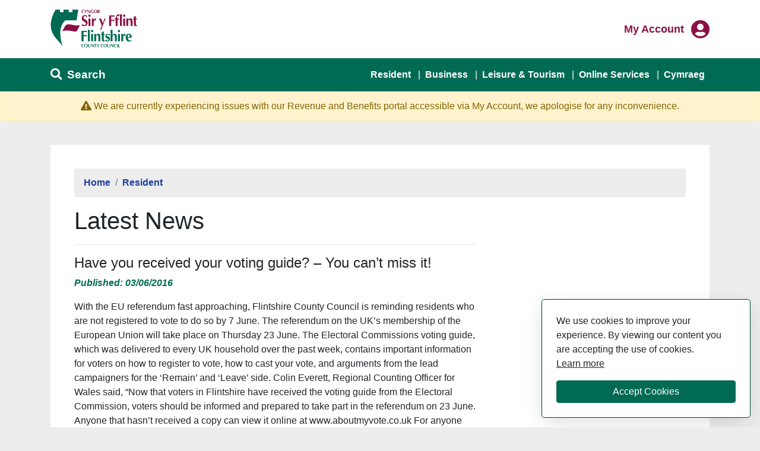

--- FILE ---
content_type: text/html; charset=utf-8
request_url: https://www.flintshire.gov.uk/en/Resident/Council-Apps/NewsPortlet.aspx?id=706
body_size: 16526
content:
<!DOCTYPE html>
<html lang="en-GB">
<head><meta charset="utf-8"><title>
	Latest News
</title>
    
    
    
    

    <meta name="GENERATOR" content="Contensis CMS Version 11.3" />
<meta name="description" content="Flintshire County Council News" />
<meta name="Keywords" content="Flintshire County Council News" />
<meta name="viewport" content="width=device-width, height=device-height" />
<meta http-equiv="X-UA-Compatible" content="IE=edge" />


<link href="/SiteElements/Font-Awesome-Pro/css/all.min.css?version=117864" rel="stylesheet" type="text/css" />
<link href="/SiteElements/Stylesheets/Website-2020/fcc-main.css?version=153347" rel="stylesheet" type="text/css" />
		<script  type="text/javascript" src="/SiteElements/Javascript/jQuery/jquery-3.5.1.min.js?version=126087&amp;build=162144"></script>
<link rel="icon" href="https://www.flintshire.gov.uk/SiteElements/Images/Favicons/fcc-logo-64.ico" type="image/x-icon" />
<script>(function(w,d,s,l,i){w[l]=w[l]||[];w[l].push({'gtm.start':
new Date().getTime(),event:'gtm.js'});var f=d.getElementsByTagName(s)[0],
j=d.createElement(s),dl=l!='dataLayer'?'&l='+l:'';j.async=true;j.src=
'https://www.googletagmanager.com/gtm.js?id='+i+dl;f.parentNode.insertBefore(j,f);
})(window,document,'script','dataLayer','GTM-PRWNPN4C');</script><!--
ControlID:Ctrl4bafbf8db7134802874edd79553902fa of type CMS_API.WebUI.WebControls.RazorView has set the maximum duration to 360 seconds
ControlID:Ctrl9080760c27404720aa9c2777311a48a8 of type CMS_API.WebUI.WebControls.RazorView has set the maximum duration to 360 seconds
ControlID:__Page of type ASP.en_resident_council_apps_newsportlet_aspx has set the maximum duration to 360 seconds
Cache Enabled using rule ControlID:Ctrl4bafbf8db7134802874edd79553902fa of type CMS_API.WebUI.WebControls.RazorView has set the maximum duration to 360 seconds
Cache Page Render Time 20/01/2026 08:39:42

--></head>
<body>    
    <form method="post" action="/en/Resident/Council-Apps/NewsPortlet.aspx?id=706" id="form1">
<div class="aspNetHidden">
<input type="hidden" name="__VIEWSTATE" id="__VIEWSTATE" value="+IfUCK6r2jCfTcOT8POLSD/tMQoaoj2Wd/CKSFHzkmsNoX++E7pUSxdb0J30HprxSZTmgMG8O1AS6DOQgZpCA5R3HyKT3Zuo43Q82SXdZbZ3XbAeS7IBwQmHAureCMBIQ7E7xVeL+BED7hAkxL7M5iSpaxMlRDTYD93VX3ESVRGhVXqLboXBEnZzY6eY/[base64]/ugX2pgnEZVe6CAWjFp8G/S2B6AoJemkcMcO1K3wgh4V6enCkK796EYGJv+8dddkSOSaKx2izXaXdUNRioFvqhKmHRxj6DH09ij7bCSAMimqtstHo93ZmLGq7sRtSgLS/oeHspPuUDBMtG0qvzVJVe9FAGolGf/sJ4TVWpP/RuN1EAxoQsN5DR4pVLTVLD2W+Wa7YgfQmszOiChY+a12qhC+9XRxhrL9iMQnX8yhRKtnEaIJD1BOapwRIIrJiUo2SDFvceGF0ueSopewBKsF5R6VDoLM6zGJ5tEJBBYKSm10zTntfxVc5NbVme8a7MMDJ/ZBBXbuLjCjBr8H8c8qwA3gTsvkzzUMUvT3CtJUT9wmtQbJ8RfB+Mh4x/6BIU9UuTjqD1nSiWh3j+oLS18L+/kUUrUN5W8dkIpGc4YEtVq06hfY5iBWTkuOzI4K5c/yIZ4rBbSabJoyPBW23uPFwTdG2PQ1hBHLuXP4lcwaUDxaG51wJdAIGoOO5NxIve/b0MuKFuHK1Zy0FpeWkQ3NDn7qhHwgt/j+gd18XWQZVTDWLIgsQAfn8t0dzZeKu/jo7V9r5zclCK4J27ZN6L0UY01ut9NPpX+tooGJVD50VC73VXMlzGDNr+BbBRq5bUnMpRh1WNJP4gGwAkTbEt072oPXrw4UCnCiscGq+HN5bJYhSW1ZbIhPwAkPOJD/3ABkUrf4t7IZlUPWdlaNaA8fJ1gU+rxuKs1ycjGp1GxCKTb2XbtPE9YVdBMbQpAxUOVLg8RdAT/VdddoGHws3tNAcMBKOyhc7gZHDNMArnwhdtpo2nLKmriRWgtXkz6UcmRbkZN40AuUgKtNNzLkg2p/xQ+YZT4XuRo1AIKZg9FwQDghekxF4UVvZcYsIM1Qz4gJDGITqv69a2pz2jpcD9AEjgD5Q+2X6P9H71rNwIF9ZgwkaN43Wli2iZzYwLeOYGvTTeJL4zLT2W2Uh6i+P7A4vM87vaRygGuIhpGh/0YK9czFM75EJai+kU0P20Ap3i6bfx68jRJDAf4WCJeivzhdoCav/4B4dJ9q+y3/[base64]/KZW7h4u3JNPR8ZtM+nyrl8IHd5wUrr9i81bYuEZJTTeRpASzqrsppNjbBNM3xUfy+75esdG4sCPXgUPh5ONxhsshkj/6dCML606cu9RXRpxJXn/XRZpPOX+pYv4k0J1MZuHL0WM7VyeTzloqzMkGuiG+a78K1Kw95LCvfG1sqfbSNH2fK8/0IISbKpN7c0JzNL5DPdegf7i658NXtRoYYBEl7k6P0wXMtH3BxsNmMEgnLkbx1QNxWIkRqW0i8f0USwFdghSkEbFLkdsB2l69h4X6oY2kuiQNgAYzE0iSmd/Lzku6/4w81fNbsZjCNdPceAQXF8omI+hMPGPP45mCS/kOkTJMoMLWlUu2LAO6uUKRcsQq2la5XUZqnIKlK6MMFGwOIvfQTml5V+gqeWvbqlQX6lHv9bZYv0WNtak/oAHCDcp4UJ3CEzy1aUsyqRyrLX+m1AnXhKRb7znt/7yvRH1ueR700oHIDfIuU5NP+RpcFjC8S4AiPjMYMOuBH6bBOVdzA/uVVOUR6P9S3cLJFnhB8w4OyRqTCXUc5WYn/KQmuM2l/8GkRG+VZkIj0AKNlpHHDwCjw4XpOqVPStg5QUdY7h+bvO6hja3GLmIV0VCDzB1bZIG+kRBkQCNXiNLNFPfsIK06jdfFlEIJLXxSyfHDMjAJl5IlH/0szSMTWyAFJ+8w+8s/gJ8QOCXBnwDXzAxMksMtr3YlzCXuUwVBFSY7JDVXUbPt0o7LRq7G/lbbNyU8qHf/X2VPz/lKuXXo7TT6Z0KynwD2hDx3QBlGZxxM8WrVIJP48thekxTZaPmmnuPN+PF1J6gZhQNbYEhOfioyJhauTLmGfP3aCKGRwM3Ee7aCNoQvRSBVsme7dKfIXnVzp93T6LBe39zNGMmWHz5TKMvTA34UixJ/UjwpHdzQL8Q3GlTK+8NEx1/UxI+6AWlkKJD/uB9ddK3hEgVTTA3ZyiQB8JzB37bRAfPr9nYIFM0nEg/9fPZWjpwSsfI9W6iEzOZzi3sWQouDcD1fEtpfVVfdGcPXjtz1xQnYVDEhrOEyHv8bt23aaXUo/MdLwkYA2Aq8hBmTg2zpayPFdQ6mJ9OgpxtUh6sdVMWjx9W1zjn1BlPDRmXGLeJwX0sRut88RjZIISFfY/[base64]/e7k5YUIhujM71pRbght+trwFI6HVrNfEUs4M8Pp2TywggyFKDOp8L3YKvrfLTqk2qybIxezpZJKNU8EbhZ5zQYdPqX4o+1tIAtFQonGdK/vM++ruwKjWvUHapBbsts3lpwJKop1HYmcM0x+3PtW4mXXEGzzyJ8uUCMfbPZ66/4WzblKtQK06Ra3Q2RftB5uINOygPaVCi7lZ2tt9H1wISGC8X6i/H1pLgrcZulAPEA0TN7Jlzv7EvhWBiAK393PBD1RUBa+OtKvPBk+vB92XQIINnZZVgWD8xMyAt+3APXPG50tZw7W5Swiv+7yutn2icH/5Dk3nWiEfxLXCd3YKZ2AGZEah5wVdY0sy6GGfsl93xP8hTIxrR//[base64]/pn/vZXjUR2C8hEE8OyTBAT02Cv06qcMMevEAzkCNZRghnF+m//WSBBpTIXsz61dW2IPSBSkGomxZ0wnkuSYnBYBnb8vodnCb6eZQ9OU8875ebRXf6+SaSSLXOdzmXHgv3RMPVJDDIITH28W3/gCqAkIce47MFY1TuilhtQRUA/FKk2+BSwaftQPKa227E1t9ZzXvrdlh6WXs6Jcq0FLf4ySrlbs6nskmtYU//HSVI4TraQTo+c3Rjd5RDRVtlqqaPcMiD+mqz8XNGOOY0UJef9YmYn3snNJniMRdZS4ALzP5xEytOXkBp2VfOhr2vVWBuIHlry8OksNa4m9CH5Sm0hjpNh+KOHJmNHDhbmUTk9kgt+SCw/lUOGneRT0kI86emhkdJwPnxaRv7g2OPk04pmEnpfCHM49BfGxuPw2vFx6ug5Ht73oCQAAL/VqpkJRjEnPtA6PC89mqXzrKBvqwMsSBFh4ai+oiAlC+jCRPyblT3Pj1X1PpxfMphDGzd9ah6x1WuKi3T3njcaq7HV/4+IZYQx82T+8W+jjtWG3TXKLW8Jr+uH/qGx3DmzaD6aZJfa8uewvhntkjpTswvrF719OX8xvSaABBmrefrB+1nQXVSx4ytdA8LNcRT8jPU0T3Ip7YMo8UyHsepgg/MWhb+5dtV+de5nhizPX29Gee907PyKc1bbzb24R5H59cEIpO29FXEZpz9mnlObws8GHwk/cFg7aIK1zKgHex+XCEcgWb73+xUq6ma5/1fzbYXi9dsTX+Ub48/eCno/[base64]/9ZoQ4Gnz2InFjg+L5CNmtCrCXN8820bvqEzVdr5VBOmSfOQ9txDrxpU3vzRGkga7akYkoBVqX8sbwa4QLMqiV0dXBo3j8XcTzeJe/DAwvBHvPdwhpUpyDjBHkDfaaplflUFIIvoqKo4/Vg4ESZwIdDQxy8utnFHa6YJZ02ZMK6XPnEN8vK8F5+cDgQ8/DH3vx8xrkr4A3USsDnapOrBf2TxhXnnWCzKzYSaY1Ob2P/pPHhGrUgEBKeR+AbCBBTqVbQ2Rwnyb+k5Ts0VUTJixOeSbWOuLMlcwijk0Hcc9p/SZcyg2KOOepzlKNWJF++8/K4tGo03mg7EAV2ize/Jke+6D/3z5SOxoFdWh0q52ATsLbJ12d1n+qcRlVdl0ff7E1q6YFaC2sQnYbVyUXJGuPnz8vo3lIKmbMSpOupe7JsrbElPduH1K5TBCAwmYN5dgW9gToqkRAMpQOLqDqIXwdIDLQg8Cae39BlfvvDPQiDmIG4zl9PUfqGC9tgx5BtKkcaq2mOCEPm1A7UWyvNCZNx4L+ZSh+0/rnNX0Gxs4Dn6A7FwRfNjPHZkJhH3pS/+3Va4n+FuUj08l6tdbhBYJTHbWQYIunPIS3nQ+h7vv73UDNVdKXKzgpKxJzGKo1lY5AlnO+4no9VViqDGN/eVJ4LNqsc/EQRF7NVdeCv7Jt36z1ProbmfZ0G7rwTxhEnnKDvlITNmTwn/VUOEMCHn0lRTv1wPYEMIICQVscRnE/a+X0eQ+UGOv039uNkBDDICSsnzYL6Apk9+jQcfKnYAipVG1a/Rcex/mu7h2qnFuGxmBs8UzCNQJOeYY+z5I3cYSZol7Hp1I7wYmi588PTvTePXoeM4DIduwDS5+kjOBLyIVdsGjDG7ZTDxsVd4gNlT/tobc3ywnj5wW7RBlrkaaoiB2M47KV5CZWMcIBuAOuhAsqtpT7puS3PbbcL++tLbqnWSh9bI/OwXLzTHqne+nhT5byzbkUoiBt2OHCCuyd+snPr/bE1KnsEWHNys23aurEnkq0G3DrJBERVESaKUwPtmynCr6BwwgCU1r1H0fa10WiqUu9li0Ivd8nvjgIABjNxQDFLOLXU5GjMBzOfwwa6Vd3EiXL74OQrpk9V5y/sg5WDhS6lUGz3Dkev7RDYxL16EuH8lyxtVbn+3/Bzqlic3TFhh09pbuQFeZ0JJSaIEHUMFiZM/9Uq9XtuNsvoj8lqYHqRBRR1YYkeMwgXRNyP1rD8mZy7dyUnhS+7Syd/[base64]/05mQHFONwWwAew16KaRZLTsdRrDPQXVqEz55nJ562qHS7qoOPT09tGsuklkMTI4icRjQqrIIjpjCvd+CV1946DOAlwoLHfIlm7EFC7CDBqmVMFy1CYWTLcBcIeYq3OrhkrdTC5Jed/zGA+QINJ1NdA6gUaNYQTpFo6dBQJRYkrynch95Z+AmYqmu2PB90NX6/2q+tT9CuuAJ5g2yNmqigtxd3N4gwJnG70xB07Yi2w5CZNX6s3TqWT4G3YVEbSrqhN+/4Uo0P3kYE2HlGKvVipBXj9gaow22m39LbA1JswRahuRna4YhbUdz6IFjMUaRY5bYPqEdNBYUxpEm54hKW31Suh7ZG+yU/RnD9kb1v9LGL+8EZtdE08jiD6sigkq/nOQ9e2lX8j3t3FBd1KGUWZ9VUtID5HUBnEZyEkDBQuPROe9fj4Q63kRbduNr610r0pWFh0MpR3J1PnangNjKCBI3xm4w4KZKwRr0OWiC0fYeuUuEwt1shMn4lSrG5BXhdXKTUhqMADoRy1cVZl1SsU8gs8Fbzd9Fj/enB7r2oSxYsZtEeaTHKlnzLaMYPErXNwiVfY4ycmjrEIoY0h85zbYf0OAepzpUPXdxInb33lp1zw1FkNTQJo0n2cz1BAqCLpPKHWgrB/bfnrEg9W62RYbUB25w/dFvoaocgZ749CpJII8ofekVQflba9ch1QIwUqEoRDb6nmZ5pj4Yhql6DceJcE/ndlYFz3ThaSol9/aV427PFBV1BAgmbUhbIzS2pq+Ji8l/Ncm4G0Jk06Szui8p+IcMUMRazuaMNCbs02tOn0xeHuEM5w+U6kN7Oh8gOtgaIVNs6VfVWJ0fB6X72pdiaeVlGKqlFyc7UOvqNQV+QlO1EovJu1YnVCPpJvwGtwds9eMjvBdayBDma4WF8HhTRxc4KARstFfbFJJt4gDkHN1w0osYxjxtlfJbnVuYAcm0/oQ67HacdkcZBny9+el92KF7Ra1JCuPs7B+HEbMagBj/UXwXsTrqP5h3/LfzwLtbkdmIzUuPhwq75S2947KPN5BlnlbMhf2JcoASDWlFcvXxdnXBqkzeL1KAbOoT4fPkj6iVAU8EduyQelYI9WjgW6ibuCSFfM1koX+7AYis6pswcB3C5UMPzS3HOnUZpBrBO2mRRhrD01sF/qMA6B8Qqj3lZfZhT7J0rjLI2N+83VpTWi5h4BVImL16gGsBY0V3a8K80baskyC9/[base64]/j3JFkn4EiRvzDwca6QHnIg7iVAVzwy7zHrKTTMGi0Or2FObkNK2skMLpexccBHEQ6svB+o+2yPWbCmhfCwGitdv+6CCCA1qFJbk9dESvihlf+AZZpoNgM2Vi8Hx4kHny4HeYC1Oe+KkxBS1q8Qi/R9R2Y5DmaykDieynUF+3RI8HB1GZohqYaxKFczGd3xy/Di2Kp9xr8dLSNNiJGg3WfLBXh0rBAKXj2mIQZKkgQau7tbAbmZuwKZS7wLAlUmjLJCBx7MTYW1UiOHz/R2hk91YTaU4lXpeAQPxQwC+2EIgAy18203/27Kj4o/iHQ/OPTZhz/Wtk0gAWWAqD58jWJNuCaETYI9s8PV2hrz6zbz+uNVav4cK7XYA9VpV1yqblbBBBwwi90lVbmI64zjvtVAnfc+VdheismMJj9ASmu2m0hCj4K2i558EYW3SlFZwMx1ZkytFO6MxO16eW6NHjbRi4/fwXs6SLzybJtMoFchgM0jslGaTJlowHjx77fE23l8nsgRfgQzD48ngMlFqIKWZvIx93MMsme3GJgHqugOKCaiXQVqPNwF3VU/NcdmxRAQGU9PBz6XsbBCBQp2UaJSf+Ei8W99fhjEAASmSEnacV5cvVR7FzFfKw7iVMFqmYry/NkQ+DKO2HyPFclDCbEHQGNhyDhw8zNfbcub59P+mgGhkKGlgZilFFDrhClferWk0uKOZvldzA0nxttLpkCEoWSc3oc8qepPW3zdVWXynCWSEgruCJKBmJsUnQadi/L0qyqbiaEBYEe9LJpqCepEON6E0bVgyKN0toM2N74QXPwKLl4Ejs74eURzbsqh+nfFIe2Ad2yp+KDHD5sNGasA8cu1GflHUW+GSbB8X3Kvwu3xIl/1WsAv6MwftOmLeEqcv/HttWcUaRO0SyVPJsmzHVEvBq0TYjNe/[base64]/OteRPhPrdfHMI+B8LyEQ1XTuC4yWo7fJuxybvpbGKIKVMKMiyspssEzQzrBgWj3swV4p22hjSaMbY1yFBGw8H2c8bUC2r0wh/[base64]/kJ86s13yYn4xHzJpLR/iquxFwZPTWMds7KeyeyejHEIKp26cVfihy2qXL3a1RF8P/SocJbYJ7xe4tfnuYYHbDBIpj44TaHdEZBvqfj0JcLbgo9KRB70cbJNWD4XWxRiq+mezuzA5TI3c43hofzpKPXingglWytnf4wYVkVgxusIB6DGV0vmscdCwrVt8+DFtdknndhjDtRq7t4E2FLJCJaqIdwlkLEihCgFGMZUBDN8yVr4zM8i9nA/LML4o5jyUN7RDjY0pp+Q3RD5SVbQdFxGFfjHsJyYvjkeNMRj5be+8oBnOAHoG8C9L7ZpKof1wrC3hDOrWD6BnKUWB3fuNbNUdfl4p0tNhO1fWAFvK9p1xDmafIsujW89MKyKcxh60XFcVSAWpaQreGabr/rz/+lhWtn4aaHug2iXhKK7km4rrpbajkzmm6NWXhjstmQ/9NwVzj0SIWbbTaOnQQk2yf7p42it6wPXgVeThaUOo4MLgP3FTVCAhTWlD42z3zBsHB6aFXieKP/TBboIXKOgYia5eaMZtimQzcX+xY8gyK30V2x4eeBfO7VdPhfAQz0qrLTPn5zN+2OSiG4TZbJ9ONQJVNKd92MiU5QRAz1w3hAOhF6KB1BmHcye6O3dWHklv7aJHxmG2JQknD+omXohpv0hJMKzfB5/XP2gq4FYMd/bu/1ObA/xGolI7e+d9wAjf7+6EvsM1a7yVCddyejfqzRFTslZEip40X8KjQ9Iawg/A8Mdlsxllyn1AiZ5RynBnoEoX7tqdRc0gG4U0jhtIVYzrYS8CY7D6YOz+jJ1o8jLfxu1pGe3GzI4puZsMOGqLVZ0McPSqaC5P80Y1CEffbgyZ4XC2DXqku6x7L7OHXiuPaRNRHvw5UaTg2+3oh/gZcumj0/ZXc+wTsQeyeyseEnRtq1EDzRH4dehEI7MxcEOK5g2o24qmq+qvys46ZBvGM73FCUKm0vcOesZT9U2KGMlzblYEwUq2qTkbes5awLvCSMXyz4k1Y5esqkbnPJqJOTOWrMwMSn0B/6jOU1msLXkxQzKkZua7Uled9RSYXfp7qnaru1+BIgEaeGG0i+Ae0TcLRYspm1MUrmcCxwPZWlrOX4ufoeAiey804vv2k6OWhAiU8bfXsiX1ngUsB7towG6gphaJNL7NK7GCIKx+9NQfNtQKU1HxjJARLrLddNGlW2pGLe44veAS88zTFB392Ju4n1Ugch+eTEy/sv1TZyo2qPaLCxIPrBq9KahcUECw+UCAuOasAookgBbbCKGasuJIhWwMEXASQq+ILRdE2rkI9/lwqVV5HyZO4b/JSYHNzN6mXljX9DUieIPlYaIwjKGa0iqPBb3OJRKDwvnNvb4yPlhQ6L5EbFMwCfnPqJ4kmv1aRp3NUvNxoPA+XPl9ykl4x3LmA8YJETwR21IkQVi1bGBkAHQhTtZ9ERmSj9BF6QcUqUe2PMJmI5W5ncbOf1qmyt9/DC77z13nk1Tf3Du4mmQeNxeMCiNIvVZDFzkUSWBbF8F78T3I1FYP0XAc/XaILRfKOqI0TH5Scb4vWxDbZh1447KDxfkoRow5rNvfXQkuLP/FD3Zdu4YFxKP+946usdaG7w5vm+Dkb+a9DJEMSAgbHovp902DpLSeEaGJrnc+8Xnw1T3KaVSujZUCjSDZwyr/opH9gVri8pul9SnogXF77WMqREGU7fOJ1thkPu6zSVtNqPWfFfzb8VYWD+7PziD1Oq6WkeN6E3zM/MMRQZeT68xG5YBQTOEDFT8f018V0oGh/QD2aqX4QkeUByxFlcC9TXZ2MkpgZ3FujRiAsH9J8HKpBEl3mX+5PjnGNR7Qqaj2ojI2k6+UjtCSORoE19TyjF497zb/qGPdhY6oKpHBt8uj2xdZnKKYrtIK7E6RGDz0zs7ZxRq0XQ3abqx7f8qtIE7m6u5lCrrnrfNH/pCEuSMqsCzU4iO4ynqUxDX71/S0o0B1uz49kuwy3bcaK4cszyTeDFEn1cZMIQchCUsf+y5Q3Pb88xt+lNXxL0LZ8trObZAFf37pdlxTMVThcGsSXNRBJuWCyfRPWFiOgtxHSgTxeTl3v+i0pBFOy7yn49U8cfXrUOs956FN6SZQWTrNrJ9rZvS4W2/NY9XBdchSYBoMzv6EraCCN6C2cMcEVxV4Mm06dRXgTjFZm1cg3/PQbc0cE16ULHPJH6i6G38G4Td/KtsyfCui1loHGpdTIHwQG+ckma+58ASJ1VX97r6OTmEJ+b37syJ3ObvCuGGr908zgv2nNWpLQb1CAM39q3rr5gpghxpNa4TTBb3w6gOcq3L8a7e4XWBqciCpPUq4LDTJKtIFtHb6Frao3DHR9ikUBO/sj9J2g/TZUseVq2YgZZVM85LtJaRv1N0BOuLYAa7NeAYcM/wdRwFAQ9NwC8ZVsWSToOGAxSaQ8zn4W91TT+eAxS1mEw3A4TButz6fxJ6X03JJ/ynPuENDFL/GHNLqstVLpebC6eDCxpxmq/GIKN24/dbkjCj4TrDht5ZJGWPXNyqC8CdqiZUUpcZQqOh4Xp/V3sDVLh+ymMHRGS95bNoNO7zTzSzzDjeJJ0xERz39xGC05gKkaT109zGJdis2Zn4hnJ18DMyQhwzxlC6F5Gy8zeIANsgcGE7mhe2zdz75XFqcrX3kPoN5wbJcnXQvzsbCI4jbULpZ+SRrGmG/ArVXz7wP9v2oz7lHehyrnx9mn2NJ3oURGrLiBxSgwJZ/5C0YLf8a8U1PjBPMaNOAGAYnHuYqxCg38uI/+ZI37dXNKgFEYmGbvzloWmXRkKnfsP9kmqHhCDTc3TD2yLQbOe+PvKjTGNupiX7W+pazSstpCn0ArFxqqSr2GMENkYfexZpK1hhuoG3NRt+7ptebVUYPFDdsRBennxnTp7aGzObI2+TG3TUEzLdJ6Fw1GD+xGCF5408mWLj1pQSnc8kBG3Y1OBlSy+IOqDB6aaRTkT/Ipl6diezjAcxnJjkHMDMKZP4hWD8mPzLJADTFiEWGxqQaI2EpSthJY/07eyEUSLoektemZlinRSajbMDB/zfUec/e+Y9GYkj7rV3JKZUKsSeevmf57EgYCV5T9gjf4rkKPeWC52tE1/ds00F+rxOfL5H0Pj1AmZUzKnkoI6fCY839qJW0V2xIHHmLymlMNwh9wwRNseKnYeN/TFEz5DA+9pBxbi7DL8p/VH2/+OqCh037SyB4JBKMHeAG4ze/K7t9Ax5VBzLgj5TN+35vyxGcHM4oN62JOZt9UE/lPyr0Q1dPFrCbnKBFRG1Xat/EjtCtpk9wOuH6NCdgCTFzKYZu4TG8aZzX/[base64]/h0K1+kUPVzIXJoRG3LcSdnkAhfontpznONXfEvfTWPDeDMsbjDwq+gnKkQwPmr+5jBUUKEqCqmPl2Huy71Qd3PhpkOYb3X6wqFCVZUi0WoVe/RkZn1LaNpza4jhgfEuQ88WfU9Jsd8Akp9ogRY46cJA7Wa1CvxIu5xev6TGgtqOElMm9qmm4pLBUczlOmXKSRSnqdJ5wO217TXjKeUOXSQkSpBwKwYGzyGzUENV+x1PDpzvJuO4N27jAOzmRUWCC+SxO9FTHsL/n8mJxcUyh65/5xAZmpWrqM6RYS+4rLHLTEQOa7O/DCYuQcIVrXhbx/DsQd1l1pT/1jGxYJSya8TfsbOLW828s65oFM+XXVU2m7zbexoLk24kNLqlp8adKZWtlJFrsdG4wVVlp+loeroPlDOCoy+vK9vRXfO2PipZLhSEtGEGPI/vjxqMBOPqL3azMlb99U+dPsmFTl6o88v+vK1Ms4cvdRN/Oik7A/gIyrm27pFbBJCzm0ZLivhx0dbWnsO9OSBfhOQc5Llnr64QMmoy2xrgrUzYwWCANF7IOEB3pgQZza5aC/YdsdKXHMTpBr9GjhuqtOqgZ+rdrle/WCFVM16CtjrYWW0ioUO0HKyK8XgdJ1/MkhbrZgE1QKGlxl/t47uEGpRHQh0LFzthAJMpLtHFzZidydx8OQmdEIUDlI3Kfr0yAatgkOTXey/TIWHU+A/lTEv7aAdTx+ozA+DgmXrdvwHo50ZvMYHhlh93NX+m3/43q0RZlzx7elIhxkwaOVlvbmzUo7mDbnVzg1e5TtQMaY+XBsrZUC7OfUgOZIYIWpt5PJM4edsfkhX3vpdGZS2i3aRzWb/wO17M/OXv/[base64]/COio/[base64]/Mx0fbxSd8eaUaY7VqOD3qkBqEPtys4GiOyP8tCtCIP2Br5h8IaG2iSAMXUoC/xxoRLMjLuXUG82GV+mbx0MCyU+eqEvL8LWJZ64znXxCZrAfRUKMwZECodTJm8F5kdCud0RMvlzKFn+CC2avIwIGsFUxmQfJWKiVDwcKnByFzb7oyqiuwcV/QRhCk70+XsY8jGmZbsGOk2ygybmIJ8dgoXL8qOPMUe9ZjP44nKdRAyWWCn6X0Eie/[base64]/iFRo0tpEndKMyLClTVejZHkwObNhpwJfAXyAEk9K1ig1K6dOaxbCsW5PtSOpvhIm4Hdcg==" />
</div>


        
    <!-- Google Tag Manager (noscript) --><noscript><iframe src="https://www.googletagmanager.com/ns.html?id=GTM-PRWNPN4C" height="0" width="0" style="display:none;visibility:hidden"></iframe></noscript><!-- End Google Tag Manager (noscript) -->
<header>
<div class="container">
<div class="row">
<div class="col-6">
        <a class="sr-only sr-only-focusable" href="#main-content">Skip to main content</a>
        <a href="/en/Home.aspx" title="Link to Flintshire home page"><img src="/SiteElements/Images/Logos/FlintshireLogoCropped.svg" alt="Flintshire County Council Logo" /></a>

</div>
<div class="col-6">
     <div class="my-account float-right">
        <div class="login-links">
            <a class="login" href="https://digital.flintshire.gov.uk/FCC_CustomerPortal/Account/Login" title="Flintshire My Account login"><span class="sr-only">Login to </span>My Account</a>
        </div>
    <i class="fas fa-user-circle fa-2x" aria-hidden="true" title="My Account"><span class="sr-only">My Account</span></i>
    </div>

</div>
</div>
</div>
</header><!-- Navigation --><nav class="navbar navbar-expand-lg navbar-dark bg-fcc-green static-top">

        <div class="container">
            <div class="fcc-mobile-search mt-1 mb-1">
                <i class="fas fa-search"></i>
                <span class="text-white ml-1">Search</span>
            </div>
            <button class="navbar-toggler custom-toggler" type="button" data-toggle="collapse" data-target="#navbarResponsive"
                aria-controls="navbarResponsive" aria-expanded="false" aria-label="Toggle navigation">
                <i class="fas fa-bars" aria-hidden="true"></i>
                <i class="fas fa-times d-none" aria-hidden="true"></i>
            </button>
            <div class="collapse navbar-collapse mr-auto" id="navbarResponsive">
                <ul class="navbar-nav ml-auto mt-3 mt-sm-0">
                    <li class="nav-item">
                        <a class="nav-link" href="/en/Resident/Home.aspx" title="Link to Resident Services">Resident</a>
                    </li>
                    <li class="nav-item">
                        <a class="nav-link" href="/en/Business/Home.aspx" title="Link to Business Services">Business</a>
                    </li>
                    <li class="nav-item">
                        <a class="nav-link" href="/en/LeisureAndTourism/Home.aspx" title="Link to Tourism Services">Leisure &amp; Tourism</a>
                    </li>
                    <li class="nav-item">
                        <a class="nav-link" href="/en/Do-it-Online/Online-Services.aspx" title="Link to Online Services">Online Services</a>
                    </li>
                    <li class="nav-item">
                        <a class="nav-link" href="https://www.siryfflint.gov.uk/cy/Resident/Council-Apps/NewsPortlet.aspx?id=706" title="Link to welsh website">Cymraeg</a>
                    </li>
                </ul>
            </div>
        </div>


</nav>

      <div class="container">
        <div class="fcc-mobile-content-search fcc-hide">
        <div class="input-group mt-2 mb-2">
          <label for="fccsearch" class="sr-only">Search</label>
          <input class="form-control form-control-lg py-2 border-right-0 border"
            type="text" placeholder="Search our Website" name="fccsearch" id="fccsearch" />
          <span class="input-group-append">
            <button id="fcc-search-btn" class="btn btn-lg btn-success" aria-label="Search" type="submit">
              <span class="fcc-search-text">Search</span>
                      <i class="fas fa-search" aria-hidden="true"></i>
            </button>
          </span>
        </div>
      </div>
      </div>



  <section class="alert-section text-center">

<h1 class="sr-only">Alert Section</h1>
            <div class="alert alert-warning mb-0 fade show" role="alert">
                     <i class="fas fa-exclamation-triangle mr-1" aria-hidden="true"></i>We are currently experiencing issues with our Revenue and Benefits portal accessible via My Account, we apologise for any inconvenience.            </div>

  </section> 

 

 




<div id="sys_content" class="container">
<section id="main-content" class="page-content">

<div id="sys_breadcrumbs">
<div class="sys_group">
<nav aria-label="breadcrumb container">
<ol class="breadcrumb sys_menu">
							<li class="breadcrumb-item" style="display:inline;"><a href="/en/Home.aspx" title="Welcome to Flintshire County Council">Home</a></li>
							<li class="breadcrumb-item" style="display:inline;"><a href="/en/Resident/Home.aspx" title="Resident">Resident</a></li>

	
</ol>
</nav>
</div>
</div>
<div class="row sys_browse-container">
<div id="page-skip" class="sys_page-copy page-copy col-lg-8">
<h1>Latest News</h1>
<hr />


  		<h2 class="h4">Have you received your voting guide? – You can’t miss it!</h2>
  		<p class="font-italic font-bold font-weight-bold text-secondary">Published: 03/06/2016</p>
<p>With the EU referendum fast approaching, Flintshire County Council is reminding 
residents who are not registered to vote to do so by 7 June.
The referendum on the UK’s membership of the European Union will take place on 
Thursday 23 June. 
The Electoral Commissions voting guide, which was delivered to every UK 
household over the past week, contains important information for voters on how 
to register to vote, how to cast your vote, and arguments from the lead 
campaigners for the ‘Remain’ and ‘Leave’ side.
Colin Everett, Regional Counting Officer for Wales said, 
“Now that voters in Flintshire have received the voting guide from the 
Electoral Commission, voters should be informed and prepared to take part in 
the referendum on 23 June.  Anyone that hasn’t received a copy can view it 
online at www.aboutmyvote.co.uk
For anyone who is not yet registered go online atwww.gov.uk/register-to-vote”. 
Voters already registered do not need to register again for the EU Referendum.  
Rhydian Thomas, Head of the Electoral Commission in Wales said:
“The referendum on 23 June is an opportunity for people to have their say on 
one of the key political issues of our time.  
“Voters have told us that they want accessible and impartial information so 
that they feel they can make an informed decision at the ballot box.  We have 
sent our guide to every household across the UK so that as many people as 
possible feel confident about casting their vote on 23 June”.
The guide is also available online in Welsh and English, and has been produced 
in a range of different languages and accessible formats.
Any voters who require any additional information are advised to go to 
www.aboutmyvote.co.uk or to telephone the Electoral Commission helpline on 0800 
3 280 280. 
</p>

</div>
<!-- end of page copy -->
<div id="sys_right-container" class="col-lg-4">



</div>
<!-- end of right container -->
<div class="sys_scroll-top"><!-- scroll to top of page --></div>
</div>
<!-- end of browse container aka row --> <!-- end of row --></section>
<!-- End of content area --></div>
<!-- /container -->

<section class="fcc-atoz">
<div class="container">
<div class="row">
<div class="col-lg-12">
        <nav aria-label="Flintshire A to Z of Services">
        <h2>A-Z of Services</h2>
		<ul class="fcc-atoz fcc-list-atoz">
                <li><a title="See content starting with A" href="/en/Resident/A-to-Z.aspx?letter=A">A</a></li>
                <li><a title="See content starting with B" href="/en/Resident/A-to-Z.aspx?letter=B">B</a></li>
                <li><a title="See content starting with C" href="/en/Resident/A-to-Z.aspx?letter=C">C</a></li>
                <li><a title="See content starting with D" href="/en/Resident/A-to-Z.aspx?letter=D">D</a></li>
                <li><a title="See content starting with E" href="/en/Resident/A-to-Z.aspx?letter=E">E</a></li>
                <li><a title="See content starting with F" href="/en/Resident/A-to-Z.aspx?letter=F">F</a></li>
                <li><a title="See content starting with G" href="/en/Resident/A-to-Z.aspx?letter=G">G</a></li>
                <li><a title="See content starting with H" href="/en/Resident/A-to-Z.aspx?letter=H">H</a></li>
                <li><a title="See content starting with I" href="/en/Resident/A-to-Z.aspx?letter=I">I</a></li>
                <li><a title="See content starting with J" href="/en/Resident/A-to-Z.aspx?letter=J">J</a></li>
                <li><a title="See content starting with K" href="/en/Resident/A-to-Z.aspx?letter=K">K</a></li>
                <li><a title="See content starting with L" href="/en/Resident/A-to-Z.aspx?letter=L">L</a></li>
                <li><a title="See content starting with M" href="/en/Resident/A-to-Z.aspx?letter=M">M</a></li>
                <li><a title="See content starting with N" href="/en/Resident/A-to-Z.aspx?letter=N">N</a></li>
                <li><a title="See content starting with O" href="/en/Resident/A-to-Z.aspx?letter=O">O</a></li>
                <li><a title="See content starting with P" href="/en/Resident/A-to-Z.aspx?letter=P">P</a></li>
                <li><a title="See content starting with Q" href="/en/Resident/A-to-Z.aspx?letter=Q">Q</a></li>
                <li><a title="See content starting with R" href="/en/Resident/A-to-Z.aspx?letter=R">R</a></li>
                <li><a title="See content starting with S" href="/en/Resident/A-to-Z.aspx?letter=S">S</a></li>
                <li><a title="See content starting with T" href="/en/Resident/A-to-Z.aspx?letter=T">T</a></li>
                <li><a title="See content starting with U" href="/en/Resident/A-to-Z.aspx?letter=U">U</a></li>
                <li><a title="See content starting with V" href="/en/Resident/A-to-Z.aspx?letter=V">V</a></li>
                <li><a title="See content starting with W" href="/en/Resident/A-to-Z.aspx?letter=W">W</a></li>
                <li><a title="See content starting with X" href="/en/Resident/A-to-Z.aspx?letter=X">X</a></li>
                <li><a title="See content starting with Y" href="/en/Resident/A-to-Z.aspx?letter=Y">Y</a></li>
                <li><a title="See content starting with Z" href="/en/Resident/A-to-Z.aspx?letter=Z">Z</a></li>
	    </ul>
        </nav>

</div>
</div>
</div>
</section>
<footer class="main-footer">
<div class="container">
<div class="row">
    <div class="col-md-8">
      <ul class="footer-info-links">
          <li><a href="/en/Resident/Contact-Us/Contact-Us.aspx" title="Link to Contact Us page">Contact Us</a></li>
          <li><a href="/en/Resident/Contact-Us/Accessibility-Statement-for-Flintshire-County-Council.aspx" title="Link to Accessibility page">Accessibility Statement</a></li>
          <li><a href="/en/Resident/Contact-Us/Privacy-Notice.aspx" title="Link to Contact Us page">Privacy Notice</a></li>
          <li><a href="/en/Resident/Data-Protection-and-Freedom-of-Information/Publication-Scheme.aspx" title="Link to the Publication Scheme">Publication Scheme</a></li>
          <li><a href="/en/Resident/Contact-Us/Cookies-Policy.aspx" title="Link to Flintshire's cookie policy">Cookies Policy</a></li>
          <li><a href="/en/Resident/Council-Apps/Feedback/Feedback-on-proposed-new-look.aspx" title="Comment on this Page">Comment on this Page</a></li>
    </ul>

    <p>Flintshire County Council <i class="fas fa-copyright"></i> <span id="year"><!-- year --></span></p>
  </div>
<div class="col-md-4">
  <div class="social-icons"> 
    <a href="https://twitter.com/flintshirecc" title="Flintshire County Council Twitter Account" target="_blank" rel="noopener" aria-label="Flintshire County Council on Twitter">
        <span class="fa-stack">
            <i class="fa fa-circle fa-stack-2x"></i>
            <i class="fab fa-twitter fa-stack-1x"></i>
        </span>
    </a>
    <a href="https://www.facebook.com/FlintshireCC" title="Flintshire County Council Social media page" aria-label="Flintshire County Council's Social Media Page">
        <span class="fa-stack">
            <i class="fa fa-circle fa-stack-2x"></i>
            <i class="fab fa-facebook-f fa-stack-1x"></i>
        </span>
    </a>
    <a href="/en/Resident/Council-Apps/News-Archive.aspx" title="Flintshire County Council News Archive" aria-label="Flintshire County Council News Section">
        <span class="fa-stack">
            <i class="fa fa-circle fa-stack-2x"></i>
            <i class="fas fa-list fa-stack-1x"></i>
        </span>
    </a>
</div>
</div>
  <div class="fcc-cookie-consent">
    <span class="fcc-cookie-message">We use cookies to improve your experience. By viewing our content you are accepting
      the use of cookies. <a class="fcc-privacy" href="/en/Resident/Contact-Us/Cookies-Policy.aspx">Learn more<span class="sr-only"> about Flintshire's cookie policy</span></a></span>
    <button id="fcc-gotit" class="btn btn-block btn-secondary">Accept Cookies</button>
  </div>

<script>
const d = new Date();
let year = d.getFullYear();
document.getElementById("year").innerHTML = year;
</script><noscript><p>Browser does not support script.</p></noscript>
</div>
</div>
<!-- End of Container --><a id="back-to-top" class="btn btn-light back-to-top" role="button" href="#">Back to Top</a></footer>

    
<div class="aspNetHidden">

	<input type="hidden" name="__VIEWSTATEGENERATOR" id="__VIEWSTATEGENERATOR" value="AD4EDD41" />
	<input type="hidden" name="__VIEWSTATEENCRYPTED" id="__VIEWSTATEENCRYPTED" value="" />
</div>
		<script  type="text/javascript" src="/SiteElements/Bootstrap/Popper/Popper.min.js?version=123426&amp;build=162144"></script><noscript><p>Browser does not support script.</p></noscript>
		<script  type="text/javascript" src="/SiteElements/Bootstrap/js/bootstrap.min.js?version=123423&amp;build=162144"></script><noscript><p>Browser does not support script.</p></noscript>
		<script  type="text/javascript" src="/SiteElements/Bootstrap/js/bootstrap-datepicker.min.js?version=144409&amp;build=162144"></script><noscript><p>Browser does not support script.</p></noscript>
		<script  type="text/javascript" src="/SiteElements/Bootstrap/js/bootstrap-datepicker.cy.min.js?version=153676&amp;build=162144"></script><noscript><p>Browser does not support script.</p></noscript>
		<script  type="text/javascript" src="https://cdn.jsdelivr.net/npm/chart.js?build=162144"></script><noscript><p>Browser does not support script.</p></noscript>
		<script  type="text/javascript" src="/SiteElements/Javascript/fcc-main-scripts.js?version=150646&amp;build=162144"></script><noscript><p>Browser does not support script.</p></noscript>
</form>
</body>
</html>